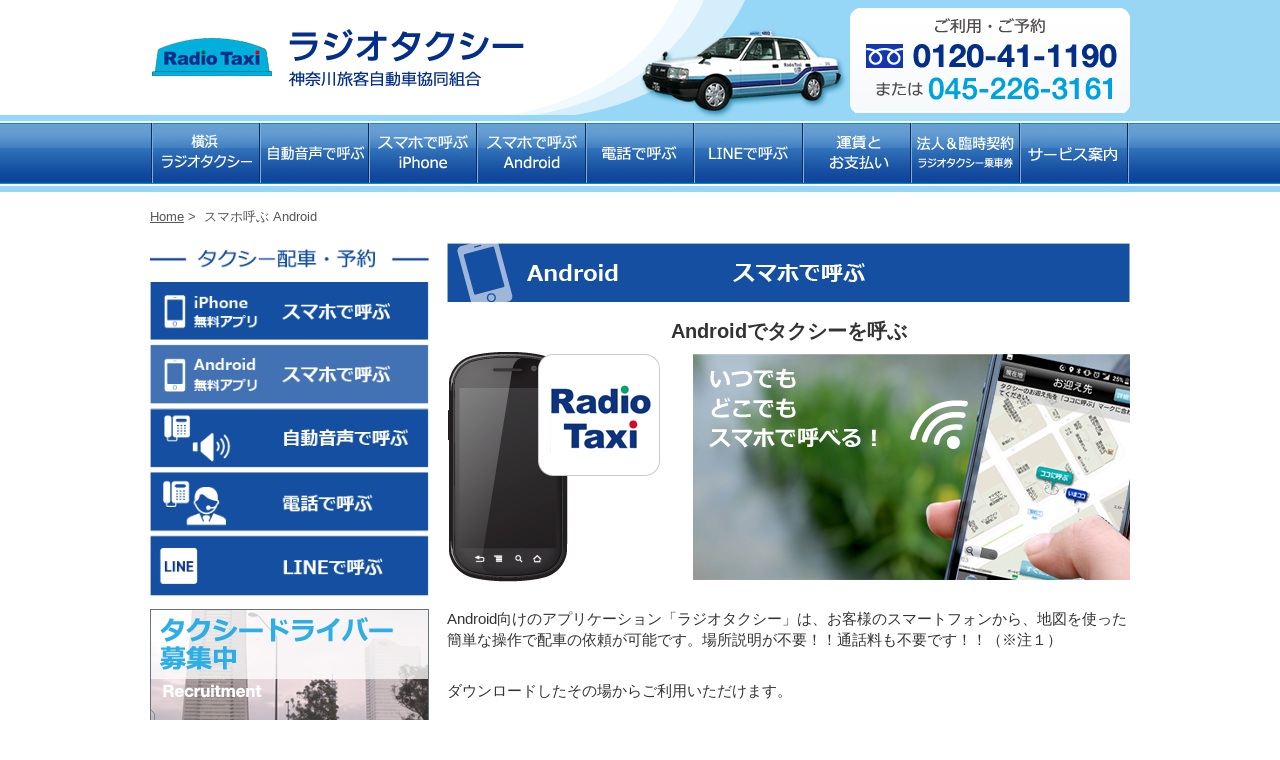

--- FILE ---
content_type: text/html; charset=UTF-8
request_url: https://radio-taxi.org/yoyaku/android_yoyaku.php
body_size: 12512
content:
<!DOCTYPE html>
<html lang="ja">
<head>
<meta name="viewport" content="width=device-width, user-scalable=yes, initial-scale=1.0, maximum-scale=2.0" />
<meta charset="utf-8" />
<title>スマホ呼ぶ Android／ラジオタクシー 神奈川旅客自動車協同組合／横浜の無線配車・予約</title>
<link rel="stylesheet" href="/css/reset.css" type="text/css" />
<link rel="stylesheet" href="/css/main.css?date=75988" type="text/css" />
<link rel="stylesheet" href="/css/sp.css?date=77317" type="text/css" />
<link rel="stylesheet" href="yoyaku.css?date=68575" type="text/css" />
<script src="http://ajax.googleapis.com/ajax/libs/jquery/1.8.2/jquery.min.js"></script>
<script src="/js/common.js"></script>
<script>
  (function(i,s,o,g,r,a,m){i['GoogleAnalyticsObject']=r;i[r]=i[r]||function(){
  (i[r].q=i[r].q||[]).push(arguments)},i[r].l=1*new Date();a=s.createElement(o),
  m=s.getElementsByTagName(o)[0];a.async=1;a.src=g;m.parentNode.insertBefore(a,m)
  })(window,document,'script','//www.google-analytics.com/analytics.js','ga');

  ga('create', 'UA-1417920-17', 'auto');
  ga('send', 'pageview');

</script>

<!-- Google tag (gtag.js) -->
<script async src="https://www.googletagmanager.com/gtag/js?id=G-DX2N3D233V"></script>
<script>
  window.dataLayer = window.dataLayer || [];
  function gtag(){dataLayer.push(arguments);}
  gtag('js', new Date());

  gtag('config', 'G-DX2N3D233V');
</script>
</head>
<body id="yoyaku" class="android">

<div id="header_wrap">
<div id="header_wrap_l"></div>
<div id="header_wrap_r"></div>
<div id="header">
<h1 class="logo_mark"><a href="/index.php">ラジオタクシー 神奈川旅客自動車協同組合</a></h1>
<p class="header_tel01"><span>ご利用・ご予約 0120-41-1190</span></p>
<p class="header_tel02"><span>または　045-226-3161</span></p>
</div>
</div>


<div class="main_menu_wrap">
<ol class="main_menu">
<li class="main_menu_01"><a href="/yokohama/index.php">横浜 ラジオタクシー</a></li>
<!--li class="main_menu_02"><a href="/yoyaku/haisha.php">無線配車・配車方法</a></li-->
<li class="main_menu_02"><a href="/yoyaku/ivr_yoyaku.php">自動音声で呼ぶ</a></li>
<li class="main_menu_03"><a href="/yoyaku/iphone_yoyaku.php">スマホで呼ぶ iPhone</a></li>
<li class="main_menu_04"><a href="/yoyaku/android_yoyaku.php">スマホで呼ぶ Android</a></li>
<li class="main_menu_05"><a href="/yoyaku/yoyaku.php">電話で呼ぶ</a></li>
<li class="main_menu_06"><a href="/line_yoyaku/index.php">LINEで呼ぶ</a></li>
<li class="main_menu_07"><a href=""> </a></li>
<li class="main_menu_08"><a href="/howto/index.php">運賃とお支払い</a></li>
<li class="main_menu_09"><a href="/howto/ticket.php">法人＆臨時契約（ラジオタクシー乗車券）</a></li>
<li class="main_menu_10"><a href="/service/index.php">サービス案内</a></li>
</ol>
</div>


<div class="topicpath">
<ul>
<li><a href="/index.php">Home</a>&nbsp;&gt;&nbsp;</li>
<li>スマホ呼ぶ Android</li>
</ul>
</div>

<div id="main_wrap">
<div id="main">

<h2 class="section_title t09">Android スマホ呼ぶ</h2>

<p class="catch">Androidでタクシーを呼ぶ</p>

<p class="clr mb2em">
<img class="android_pic01" src="images/android_pic01.png" />
<img class="android_pic02" src="images/iphone_pic02.png" alt="いつでもどこでもスマホで呼べる！" />
</p>

<p class="comm_p mb2em">
Android向けのアプリケーション「ラジオタクシー」は、お客様のスマートフォンから、地図を使った簡単な操作で配車の依頼が可能です。場所説明が不要！！通話料も不要です！！（※注１）
</p>
<p class="comm_p mb2em">
ダウンロードしたその場からご利用いただけます。
</p>

<div class="download">
<p class="muryoude">無料でダウンロードいただけます。</p>
<p class="icon"><img src="images/googleplay_icon.png" /></p>
<p class="qr"><img src="images/googleplay_qr.png" /></p>
</div>

<h3 class="sec_title">【ご利用方法】</h3>
<p class="comm_p mb2em">
Google playよりダウンロード（無料）してください。 → <a href ="https://play.google.com/store?hl=ja" target="_blank">Google play</a> <span class="appdesc">→ 「ラジオタクシー」で検索</span>
</p>

<h3 class="sec_title">【本アプリの配車可能地域】</h3>
<p class="comm_p mb2em">
神奈川県横浜市
</p>


<h2 class="section_title t08">タクシー注文の流れ</h2>

<ol class="nagare_list">
<li>[各種設定]から、お客様情報（携帯電話番号とカナ氏名）を設定いただき、利用規約をご確認の上ご同意願います。</li>
<li>[タクシー注文]から、[拡大して場所を指定する]ボタンを押し、[ココに呼ぶ]マークをタクシーのお迎え先に合わせてください。</li>
<li>タクシーを1台呼ぶ場合は、[すぐにタクシーを1台呼ぶ]ボタンを、台数、タクシーの付け場所を指定する場合は[詳細注文]ボタンを押してください。</li>
<li>よろしければ[注文]ボタンを押してください。お近くのタクシーを探し始めます。</li>
<li>タクシーの手配が完了した時点で、タクシーの無線番号と到着予定日時をお伝えします。これで注文は完了です。</li>
<li>予定の到着時間を見計らって、お車の到着確認をお願いします。ご乗車の時点で、乗務員がお名前をお伺いしますので、各種設定に設定された氏名をお答えください。</li>
</ol>

<p class="disp_pic">
<img class="iphone_pic03" src="images/iphone_pic03.png" /><img 
class="iphone_pic04" src="images/iphone_pic04.png" />
</p>

<h3 class="sec_title">【特徴】</h3>

<ol class="nagare_list l02 mb2em">
<li>地図を使って、タクシーのお迎え先を指定することができます。配車可能地域からご注文いただけます。</li>
<li>お客様の所へ最も早くお迎えに上がれるタクシーを選び出し、配車いたします。</li>
<li>[運賃を調べる]機能を使って、タクシーの概算運賃を調べることができます。</li>
<li>[登録先]機能を使って、よく使うお迎え先を登録することができます。</li>
</ol>

<h3 class="sec_title">【ご注意点】</h3>

<p class="comm_p mb2em">
※本アプリは通信をします。通信費は利用者様のご負担です。<br />
※本アプリは位置情報を取得します。気象や電波状況等により利用者の位置情報を正確に取得できない場合があります。<br />
※交通事情等にもよりますが、お客様の所へ最も早くお迎えにあがれるタクシーを探します。本アプリで指定した場所が分かりにくい場合やタクシーを停車できない場合など確認が必要なときは、配車センターからお電話させていただくことがあります。<br />
※キャンセルは、配車センターで承ります。キャンセルした場合、本アプリに状態が反映されるまで、時間がかかる場合があります。
</p>

<div class="download">
<p class="muryoude">無料でダウンロードいただけます。</p>
<p class="icon"><img src="images/googleplay_icon.png" /></p>
<p class="qr"><img src="images/googleplay_qr.png" /></p>
</div>





</div>
<!-- end of main -->

<div id="sidebar">

<!--<p class="sidebar_banner_leading_sp"> </p>-->

<h3 class="sidebar_yoyaku_menu_title"><img src="/images/sidebar_yoyaku_menu_title.png" alt="タクシー配車・予約" /></h3>
<ol class="sidebar_yoyaku_menu clr">
<li><a href="/yoyaku/iphone_yoyaku.php">スマホで呼ぶ iPhone無料アプリ</a></li>
<li><a href="/yoyaku/android_yoyaku.php">スマホで呼ぶ Android無料アプリ</a></li>
<li><a href="/yoyaku/ivr_yoyaku.php">自動音声で呼ぶ</a></li>
<li><a href="/yoyaku/yoyaku.php">電話で呼ぶ</a></li>
<li><a href="/line_yoyaku/">LINEで呼ぶ</a></li>
</ol>

<p class="sidebar_saiyo"><a href="/recruit/index.php"><img src="/images/sidebar_saiyo.png" alt="タクシードライバー 募集中 YouTubeにて求人動画公開中" /></a></p>
<p class="sidebar_kenshu"><a href="/recruit/system.php"><img src="/images/sidebar_kenshu.png" alt="タクシードライバー研修紹介" /></a></p>
<p class="sidebar_driver_form"><a href="/recruit/saiyo.php"><img src="/images/sidebar_driver_form.png" alt="乗務員応募簡易申込" /></a></p>
<p class="sidebar_ls"><a href="/yokohama/leading.php"><img src="/images/sidebar_ls.png" alt="リーディングサポーター制度/LS乗務員モニター募集" /></a></p>
<div class="sidebar_touroku_box">
<h2 class="sidebar_touroku_box_title">ご登録・お問合せ</h2>
<ul class="sidebar_touroku_box_list">
<li><a href="/touroku/index.php">お客様登録</a></li>
<li><a href="/service/qtaku_form.php">陣痛119番登録</a></li>
<li><a href="/contact/index.php">お問合せ・ご質問</a></li>
<li><a href="/service/kanko.php">横浜観光タクシーご予約</a></li>
<li><a href="/service/teigaku_yoyaku.php">羽田・成田空港定額予約</a></li>
</ul>
</div>

<p class="sidebar_faq"><a href="/faq/index.php"><img src="/images/sidebar_faq.png" alt="良くある質問" /></a></p>
<p class="sidebar_soshiki"><a href="/gaiyo/index.php"><img src="/images/sidebar_soshiki.png" alt="組織概要" /></a></p>
<p class="sidebar_keitai"><a class="keitai_link" href="/keitai.html"><img src="/images/sidebar_keitai.png" alt="ラジオタクシー携帯サービス" /></a></p>
<p class="sidebar_malaysia"><a href="/award/index.php"><img src="/images/sidebar_award.png" alt="優良組合表彰" /></a></p>

</div>
<!-- end of sidebar -->

</div>
<!-- end of main_wrap -->

<p class="goto_top"><span>ページトップへ</span></p>

<div id="footer_wrap">
<div id="footer">

<ul class="footer_menu clr">
<li>
  <ul class="group01">
    <li><a href="/yokohama/index.php">横浜 ラジオタクシー</a></li>
    <li><a href="/yoyaku/haisha.php">無線配車・配車方法</a></li>
    <li><a href="/yoyaku/yoyaku.php">無線配車・ご予約方法</a></li>
    <li><a href="/howto/index.php">運賃とお支払い</a></li>
    <li><a href="/howto/ticket.php">法人＆臨時契約<br />（ラジオタクシー乗車券）</a></li>
    <li><a href="/yokohama/leading.php">リーディングサポーター制度</a></li>
  </ul>
</li>
<li>
  <ul class="group02">
    <li><a href="/service/index.php">サービス案内</a></li>
    <li><a href="/service/kanko.php">観光案内</a></li>
    <li><a href="/service/kanko.php">横浜観光タクシーご予約</a></li>
    <li><a href="/service/kuko.php">羽田空港・成田空港<br />定額運賃</a></li>
    <li><a href="/service/teigaku_yoyaku.php">空港定額運賃お迎え予約</a></li>
    <li><a onclick="return false;" href="/service/qtaku_form.php">陣痛119番</a></li>
    <li><a href="/service/radinavi.php">ラジナビの紹介</a></li>
  </ul>
</li>
<li>
  <ul class="group03">
    <li><a href="/touroku-toiawase/index.php">ご登録・お問合せ</a></li>
    <li><a href="/faq/index.php">よくある質問</a></li>
    <li><a href="/gaiyo/index.php">組織概要</a></li>
    <li><a class="keitai_link" href="/keitai.html">ラジオタクシー<br />携帯サービス</a></li>
      </ul>
</li>
<li>
  <ul class="group04">
    <li><a href="/recruit/index.php">採用情報</a></li>
    <li><a href="/recruit/system.php">タクシードライバー<br />研修紹介</a></li>
    <li><a href="/recruit/saiyo.php">乗務員応募簡易申込</a></li>
    <li><a href="/link/index.php">リンク</a></li>
    <li><a href="/privacy/index.php">個人情報保護方針</a></li>
  </ul>
</li>
</ul>

<div class="footer_menu_sp clr">
  <ul>
    <li><a href="/recruit/index.php">採用情報</a></li>
    <li><a href="/privacy/index.php">個人情報保護方針</a></li>
    <li><a href="/touroku-toiawase/index.php">各種ご登録・お問合せ</a></li>
  </ul>
</div>

<p class="footer_kaiin_btn"><a href="https://www.radio-taxi.org/member/" target="_blank"><img src="/images/footer_kaiin_btn.png" alt="会員専用ページ" /></a></p>

<p class="copyright">Copyright &copy; Radio Taxi  All Rights Reserved.</p>

</div>
<!-- end of footer -->
</div>
<!-- end of footer_wrap -->

</body>
</html>


--- FILE ---
content_type: text/css
request_url: https://radio-taxi.org/css/main.css?date=75988
body_size: 8971
content:
@charset "UTF-8";

/* --- 共通 --- */

body {
  margin: 0;
  padding: 0;
}
html, body, div, span, applet, object, iframe,
h1, h2, h3, h4, h5, h6, p, blockquote, pre,
abbr, acronym, address, big, cite, code,
del, dfn, em, font, img, ins, kbd, q, s, samp,
small, strike, strong, sub, sup, tt, var,
b, u, i, center,
dl, ol, ul,
fieldset, form, label, legend,
table, caption, tbody, tfoot, thead, tr, th, td, input, textarea, select {
  font-family: 'Lucida Grande', 'Hiragino Kaku Gothic ProN', Meiryo, sans-serif;
  font-size: 13px;
  color: #333333;
}

hr { display: none; }

.clr {
  width: auto;
  zoom: 100%;
}
.clr:after {
  content: "";
  clear: both;
  height: 0;
  display: block;
  visibility: hidden;
}
img {
  vertical-align: bottom;
  boreder: 0px;
}
a { outline: none; }

.mb1em { margin-bottom: 1em!important; }
.mb2em { margin-bottom: 2em!important; }
.mb3em { margin-bottom: 3em!important; }

/* ヘッダー */

#header_wrap {
  position: relative;
  width: 100%;
  margin-bottom: 2px;
}
#header_wrap_l {
  background: url(/images/header_wrap_l_bg.png) repeat;
  height: 121px;
  left: 0;
  position: absolute;
  width: 50%;
}
#header_wrap_r {
  background: none repeat scroll 0 0 #98d6f4;
  height: 121px;
  position: absolute;
  right: 0;
  width: 50%;
}
#header {
  clear: both;
  width: 980px;
  height: 121px;
  background: url("/images/header_bg.png") no-repeat;
  margin: 0 auto;
  position: relative;
}
#header .logo_mark a {
  display: block;
  background: url("/images/logo_mark.png") no-repeat scroll 0 0;
  height: 59px;
  position: absolute;
  text-indent: -9999px;
  top: 28px;
  width: 375px;
}
#header .header_tel01 {
  display: block;
  background: url("/images/header_tel_sprite.png") no-repeat scroll 0 0;
  height: 65px;
  position: absolute;
  text-indent: -9999px;
  top: 8px;
  right: 0;
  width: 280px;
}
#header .header_tel02 {
  display: block;
  background: url("/images/header_tel_sprite.png") no-repeat scroll 0 -65px;
  height: 40px;
  position: absolute;
  text-indent: -9999px;
  top: 73px;
  right: 0;
  width: 280px;
}

/* パンくず */

.topicpath {
  margin: 0 auto;
  padding: 0 0 20px;
  width: 980px;
}
.topicpath ul {}
.topicpath ul li {
  color: #595757;
  display: inline;
}
.topicpath ul li a:link,
.topicpath ul li a:visited,
.topicpath ul li a:hover {
  color: #595757;
  text-decoration: underline;
}

/* メインメニュー */

.main_menu_wrap {
  background: url("/images/main_menu_wrap_bg.png") repeat scroll 0 0 transparent;
  height: 69px;
  margin-bottom: 18px;
}
.main_menu {
  width: 980px;
  height: 69px;
  margin: 0 auto;
}
.main_menu li { float: left; }
.main_menu li a {
  display: block;
  background: url("/images/main_menu_sprite_2023.png") repeat;
  height: 69px;
  text-indent: -9999px;
}
.main_menu .main_menu_01 a {
  width: 111px;
  background-position: 0 0;
}
.main_menu .main_menu_02 a {
  width: 109px;
  background-position: -111px 0;
}
.main_menu .main_menu_03 a {
  width: 108px;
  background-position: -220px 0;
}
.main_menu .main_menu_04 a {
  width: 109px;
  background-position: -328px 0;
}
.main_menu .main_menu_05 a {
  width: 108px;
  background-position: -437px 0;
}
.main_menu .main_menu_06 a {
  width: 109px;
  background-position: -545px 0;
}
.main_menu .main_menu_07 {
  display: none;
}
.main_menu .main_menu_08 a {
  width: 108px;
  background-position: -654px 0;
}
.main_menu .main_menu_09 a {
  width: 109px;
  background-position: -762px 0;
}
.main_menu .main_menu_10 a {
  width: 109px;
  background-position: -871px 0;
}

#main_wrap {
  margin: 0 auto;
  min-height: 500px;
  width: 980px;
}
#main_wrap:after {
  content: "";
  clear: both;
  height: 0;
  display: block;
  visibility: hidden;
}
#main {
  width: 683px;
  float: right;
}
#sidebar {
  width: 279px;
  float: left;
}
.sidebar_steripower img {
  width: 100%;
  margin-bottom: 5px;
}
.sidebar_saiyo {
  margin-bottom: 3px;
  text-align: center;
}
.sidebar_driver_form {
  margin-bottom: 3px;
  text-align: center;
}
.sidebar_driver_form img { width: 279px; }
.sidebar_ls {
  margin-bottom: 3px;
  text-align: center;
}
.sidebar_ls img { width: 279px; }
.sidebar_kenshu {
  margin-bottom: 4px;
  text-align: center;
}
.sidebar_touroku_box {
  background: none repeat scroll 0 0 #91cbec;
  border-bottom: 2px solid #53646e;
  border-right: 2px solid #53646e;
  border-left: 1px solid #c8e5f6;
  border-top: 1px solid #c8e5f6;
  margin-bottom: 3px;
}
.sidebar_touroku_box_title {
  background: none repeat scroll 0 0 #6ebae6;
  color: #ffffff;
  font-size: 130%;
  font-weight: bold;
  padding: 13px 15px 10px;
}
.sidebar_touroku_box_list {
  font-size: 123%;
  padding: 10px 10px 10px 15px;
}
.sidebar_touroku_box_list li {
  background: url("/images/sidebar_touroku_box_list_mark.png") no-repeat scroll 0 5px rgba(0, 0, 0, 0);
  line-height: 1.4;
  padding: 0 0 5px 20px;
}
.sidebar_touroku_box_list li a { color: #ffffff; }
.sidebar_faq {margin-bottom: 3px; }
.sidebar_faq img { width: 279px; }
.sidebar_soshiki { margin-bottom: 3px; }
.sidebar_soshiki img { width: 279px; }
.sidebar_keitai { margin-bottom: 11px; }
.sidebar_keitai img { width: 279px; }
.sidebar_malaysia { text-align: center; }
.sidebar_banner_leading_sp { display: none; }

.sidebar_yoyaku_menu_title img { width: 279px; }
.sidebar_yoyaku_menu { margin-bottom: 1em; }
.sidebar_yoyaku_menu li {}
.sidebar_yoyaku_menu li a {
  display: block;
  background: url(/images/sidebar_yoyaku_menu_sprite_2023.png);
  background-size: 279px;
  width: 279px;
  height: 64px;
  text-indent: -9999px;
}
.sidebar_yoyaku_menu li:nth-child(1) a {}
.iphone .sidebar_yoyaku_menu li:nth-child(1) a {
  background-image: url(/images/sidebar_yoyaku_menu_on_sprite_2023.png);
  background-size: 279px;
}
.sidebar_yoyaku_menu li:nth-child(2) a {
  background-position: 0 -64px;
}
.android .sidebar_yoyaku_menu li:nth-child(2) a {
  background-image: url(/images/sidebar_yoyaku_menu_on_sprite_2023.png);
  background-size: 279px;
  background-position: 0 -64px;
}
.sidebar_yoyaku_menu li:nth-child(3) a {
  background-position: 0 -128px;
}
.ivr .sidebar_yoyaku_menu li:nth-child(3) a {
  background-image: url(/images/sidebar_yoyaku_menu_on_sprite_2023.png);
  background-size: 279px;
  background-position: 0 -128px;
}
.sidebar_yoyaku_menu li:nth-child(4) a {
  background-position: 0 -192px;
}
.yoyakuindex .sidebar_yoyaku_menu li:nth-child(4) a {
  background-image: url(/images/sidebar_yoyaku_menu_on_sprite_2023.png);
  background-size: 279px;
  background-position: 0 -192px;
}
.sidebar_yoyaku_menu li:nth-child(5) a {
  background-position: 0 -255px;
  height: 58px;
}
#line_yoyaku .sidebar_yoyaku_menu li:nth-child(5) a {
  background-image: url(/images/sidebar_yoyaku_menu_on_sprite_2023.png);
  background-size: 279px;
  background-position: 0 -255px;
}

.topics {
  background: #ffffff;
  clear: both;
  margin-bottom: 50px;
}
.topics .title { margin-bottom: 5px; }
.topics .title2 {
  font-size: 141%;
  line-height: 1;
  margin-bottom: 5px;
  padding: 9px 0 2px;
  text-align: center;
}
.topics_inner {
  border: 1px solid #cccccc;
  height: 230px;
  overflow: auto;
  padding: 10px;
}
.topics_inner .entry {
  font-size: 116%;
}
.topics_inner .entry dt {
  word-wrap: break-word;
  color: #005dab;
}
.topics_inner .entry dd {
  line-height: 1.3;
  padding-bottom: 18px;
  word-wrap: break-word;
}
.topics_inner .entry dd a {
  color: #ec771b;
  text-decoration: underline;
}

.goto_top {
  background: url("/images/goto_top.png") no-repeat scroll 100% 2px;
  clear: both;
  margin: 0 auto 10px;
  padding-right: 18px;
  text-align: right;
  width: 962px;
}
.goto_top span {
  font-size: 100%;
  color: #222222;
  text-decoration: underline;
  cursor: pointer;
}
#footer_wrap {
  clear: both;
  border-top: 6px solid #005dab;
  padding-top: 25px;

}
#footer {
  clear: both;
  width: 980px;
  margin: 0 auto;
  padding: 0;
}
.footer_menu {
  float: left;
  width: 790px;
  margin-bottom: 25px;
}

#footer ul ul li {
  background: url("/images/footer_list_mark.png") no-repeat scroll 0 3px;
  padding-left: 16px;
}
#footer ul ul li a,
#footer ul ul li a:link
#footer ul ul li a:visited
#footer ul ul li a:hover {
  color: #004899;
  text-decoration: none;
}
#footer .group01 {
  line-height: 1.6;
  width: 240px;
  float: left;
}
#footer .group02 {
  line-height: 1.6;
  width: 186px;
  float: left;
}
#footer .group03 {
  line-height: 1.6;
  width: 198px;
  float: left;
}
#footer .group04 {
  line-height: 1.6;
  width: 166px;
  float: left;
}
.footer_kaiin_btn { float: right; }
.footer_menu_sp { display: none; }
.copyright {
  clear: both;
  color: #004899;
  text-align: center;
  padding-bottom: 10px;
}



--- FILE ---
content_type: text/css
request_url: https://radio-taxi.org/css/sp.css?date=77317
body_size: 5778
content:
@charset "UTF-8";

@media only screen and (max-width: 800px) {

  /* ヘッダー */

  #header_wrap {
    position: static;
    margin-bottom: 0;
  }
  #header_wrap_l { display: none; }
  #header_wrap_r { display: none; }
  #header {
    background-position: 0 -121px;
    height: auto;
    position: static;
    width: 320px;
  }
  #header .logo_mark a {
    background-position: 0 -59px;
    height: 84px;
    position: static;
    width: 174px;
  }
  #header .header_tel01 {
    background-position: 0 -106px;
    height: 63px;
    position: static;
    width: 320px;
  }
  #header .header_tel02 {
    background-position: 0 -169px;
    height: 33px;
    position: static;
    width: 320px;
  }
  #header .header_tel01 span a {
    display: block;
    width: 320px;
    height: 63px;
  }
  #header .header_tel02 span a {
    display: block;
    width: 320px;
    height: 33px;
  }

  /* メインメニュー */

  .main_menu_wrap {
    background: url("");
    height: 239px;
    margin: 0 auto 15px;
    width: 320px;
    position: relative;
  }
  .main_menu {
    margin: 0 auto;
    width: auto;
    height: auto;
  }
  .main_menu li { float: none; }
  .main_menu li a {
    background: url("/images/main_menu_sprite_2023.png") repeat;
    position: absolute;
  }
  .main_menu .main_menu_01 a {
    width: 160px;
    height: 48px;
    background-position: 0 -69px;
    left: 0;
    top: 0;
  }
  .main_menu .main_menu_02 a {
    width: 160px;
    height: 48px;
    background-position: -160px -69px;
    right: 0;
    top: 0;
  }
  .main_menu .main_menu_03 a {
    width: 160px;
    height: 48px;
    background-position: 0 -117px;
    left: 0;
    top: 48px;
  }
  .main_menu .main_menu_04 a {
    width: 160px;
    height: 48px;
    background-position: -160px -117px;
    right: 0;
    top: 48px;
  }
  .main_menu .main_menu_05 a {
    width: 160px;
    height: 48px;
    background-position: 0 -165px;
    left: 0;
    top: 96px;
  }
  .main_menu .main_menu_08 a {
    width: 160px;
    height: 48px;
    background-position: -160px -165px;
    right: 0;
    top: 96px;
  }
  .main_menu .main_menu_07 {
  }
  .main_menu .main_menu_07 a {
  }
  .main_menu .main_menu_06 a {
    width: 160px;
    height: 48px;
    background-position: 0 -213px;
    left: 0;
    top: 144px;
  }
  .main_menu .main_menu_09 a {
    width: 160px;
    height: 47px;
    background-position: 0 -261px;
    left: 0;
    top: 192px;
  }
  .main_menu .main_menu_10 a {
    width: 160px;
    height: 47px;
    background-position: -160px -261px;
    right: 0;
    top: 192px;
  }

  .topicpath { display: none; }
  #main_wrap { width: 320px; }
  #main {
    width: auto;
    float: none;
  }
  #sidebar {
    width: auto;
    float: none;
    margin-bottom: 20px;
  }
  .sidebar_saiyo { margin-bottom: 10px; }
  .sidebar_kenshu { margin-bottom: 10px; }
  .sidebar_driver_form img { width: auto; }
  .sidebar_ls img { width: auto; }
  .sidebar_faq img { width: auto; }
  .sidebar_soshiki img { width: auto; }
  .sidebar_keitai img { width: auto; }
  .sidebar_banner_leading_sp {
    display: block;
    width: 320px;
    height: 184px;
    overflow: hidden;
    margin-bottom: 30px;
  }
  #home .sidebar_banner_leading_sp { display: none; }
  .sidebar_banner_leading_sp img { margin-top: -121px; }

.sidebar_yoyaku_menu_title img { width: auto; }
.sidebar_yoyaku_menu { margin-bottom: 1em; }
.sidebar_yoyaku_menu li {}
.sidebar_yoyaku_menu li a {
  display: block;
  background: url(/images/sidebar_yoyaku_menu_sprite_2023.png);
  background-size: auto;
  width: 320px;
  height: 73px;
}
.sidebar_yoyaku_menu li:nth-child(1) a {}
.iphone .sidebar_yoyaku_menu li:nth-child(1) a {
  background-size: 320px;
}
.sidebar_yoyaku_menu li:nth-child(2) a {
  background-position: 0 -73px;
}
.android .sidebar_yoyaku_menu li:nth-child(2) a {
  background-size: 320px;
  background-position: 0 -73px;
}
.sidebar_yoyaku_menu li:nth-child(3) a {
  background-position: 0 -146px;
}
.ivr .sidebar_yoyaku_menu li:nth-child(3) a {
  background-size: 320px;
  background-position: 0 -146px;
}
.sidebar_yoyaku_menu li:nth-child(4) a {
  background-position: 0 -219px;
}
.yoyakuindex .sidebar_yoyaku_menu li:nth-child(4) a {
  background-size: 320px;
  background-position: 0 -219px;
}
.sidebar_yoyaku_menu li:nth-child(5) a {
  background-position: 0 -292px;
  height: 66px;
}
#line_yoyaku .sidebar_yoyaku_menu li:nth-child(5) a {
  background-size: 320px;
  background-position: 0 -292px;
}

  .topics {
    margin-bottom: 15px;
    border-bottom: 1px solid #cccccc;
  }
  .topics .title {
    overflow: hidden;
    width: 320px;
  }
  .topics .title img { margin-left: -180px; }
  .topics_inner {
    border: 0 none;
    padding-bottom: 25px;
  }
  .topics_inner .entry { }
  .topics_inner .entry dt { line-height: 1.4; }
  .topics_inner .entry dd { }
  .topics_inner .entry dd a { }

  .goto_top {
    margin: 0 10px 10px 0;
    width: auto;
  }
  #footer_wrap { padding-top: 15px; }
  #footer {
    width: 320px;
    margin: 0 auto;
    padding: 0;
  }
  .footer_menu { display: none; }
  .footer_menu_sp {
    display: block;
    padding-left: 5px;
  }
  .footer_menu_sp ul { }
  .footer_menu_sp ul li {
    background: url("/images/footer_list_mark.png") no-repeat scroll 0 center;
    padding-left: 16px;
    line-height: 2;
  }
  .footer_menu_sp ul li a,
  .footer_menu_sp ul li a:link
  .footer_menu_sp ul li a:visited
  .footer_menu_sp ul li a:hover {
    color: #004899;
    text-decoration: none;
  }
  .footer_kaiin_btn { display: none; }
  .copyright {
    clear: both;
    color: #004899;
    padding: 10px 0 10px 5px;
    text-align: left;
  }




}


--- FILE ---
content_type: text/css
request_url: https://radio-taxi.org/yoyaku/yoyaku.css?date=68575
body_size: 10133
content:
@charset "UTF-8";

.center { text-align: center!important; }

strong {
  font-size: 100%;
  font-weight: bold;
}
.section_title {
  width: 683px;
  height: 60px;
  background: url(images/yoyaku_title_sprite.png) no-repeat 0 0;
  text-indent: -9999px;
  margin-bottom: 20px;
}
#main .t01 { background-position: 0 -50px; }
#main .t02 { background-position: 0 -50px; }
.section_title.t03 {
  background-position: 0 -168px;
  height: 50px;
}
.section_title.t04 {
  background-position: 0 -218px;
  height: 50px;
}

.lead {
  font-size: 123%;
  line-height: 1.4;
  margin-bottom: 20px;
}
.section_desc {
  font-size: 116%;
  line-height: 1.4;
  margin-bottom: 20px;
}

.section_subtitle {
  border-bottom: 2px solid #134999;
  color: #134999;
  font-size: 135%;
  margin-bottom: 15px;
  padding-bottom: 5px;
  letter-spacing: 1px;
  clear: both;
}
.section_desc_wrap {
  border-bottom: 2px solid #134999;
  margin-bottom: 25px;
}
.section_desc_wrap .section_desc {
  font-size: 116%;
  line-height: 1.4;
  margin-bottom: 5px;
  font-weight: bold;
  float: left;
  margin-left: 12px;
  width: 426px;
}

.y_pic01 {
  margin-bottom: 20px;
}
.y_pic03 {
  float: left;
}
.y_pic05 {
  float: left;
}

.haisha_telbox01 {
  width: auto;
  height: 54px;
  margin-bottom: 15px;
  position: relative;
}
.haisha_telbox01 .tel01_title {
  font-size: 131%;
  letter-spacing: 1px;
  margin-bottom: 10px;
}
.haisha_telbox01 .tel01_number {
  background: url(images/haisha_tel_sprite.png) no-repeat 0 -137px;
  width: 285px;
  height: 49px;
  overflow: hidden;
  text-indent: -9999px;
  margin-bottom: 15px;
  position: absolute;
  left: 14px;
}
.haisha_telbox01 .tel01_number a {
  display: block;
  width: 285px;
  height: 49px;
}
.haisha_telbox01 .tel02_title {
  font-size: 131%;
  letter-spacing: 1px;
  margin-bottom: 15px;
  position: absolute;
  top: 16px;
  left: 312px;
}
.haisha_telbox01 .tel02_number {
  background: url(images/haisha_tel_sprite.png) no-repeat 0 -186px;
  width: 285px;
  height: 49px;
  text-indent: -9999px;
  position: absolute;
  right: 13px;
  top: 0;
}
.haisha_telbox01 .tel02_number a {
  display: block;
  width: 285px;
  height: 49px;
}

.haisha_uketsuke_list {
  background: none repeat scroll 0 0 #fffde4;
  font-size: 108%;
  line-height: 1.3;
  padding: 0.6em 0 0.6em 0.6em;
  margin-bottom: 15px;
  width: 426px;
  float: left;
  margin-left: 10px;
}
.haisha_uketsuke_list li {
  list-style-type: none;
  font-weight: bold;
  padding: 6px 20px 6px 0;
  position: relative;
  left: 30px;
  letter-spacing: -1px;
}
.haisha_uketsuke_list li span {
  background: #144fa1;
  color: #ffffff;
  font-size: 100%;
  width: 25px;
  display: inline-block;
  text-align: center;
  height: 22px;
  border-radius: 50%;
  padding-top: 3px;
  position: absolute;
  left: -30px;
  top: 3px;
  line-height: 1.3;
}

.haisha_note {
  font-size: 123%;
  line-height: 1.4;
  margin-bottom: 18px;
  text-align: center;
}
.haisha_note span {
  font-size: 100%;
}

.arrow {
  margin-bottom: 20px;
  margin-left: 90px;
}
.arrow02 {
  height: 35px;
  margin: 0 auto 10px;
  width: 45px;
}
.haisha_step_box {
  background: #e1f2fc;
  border-right: 2px solid #aaaaaa;
  border-bottom: 2px solid #aaaaaa;
  padding: 12px;
  margin-bottom: 10px;
}
.haisha_step_title {
  color: #134999;
  font-size: 140%;
  font-weight: bold;
  margin-bottom: 10px;
}
.haisha_step_desc {
  font-size: 123%;
  line-height: 1.4;
}
.y_pic02 { margin-bottom: 40px; }
#main .mb_add { margin-bottom: 40px; }
#main .end { margin-bottom: 50px; }

.ope_haisha {
  text-align: center;
  font-size: 150%;
  font-weight: bold;
  border-bottom: 2px solid #f39800;
  padding-bottom: 10px;
  margin-bottom: 20px;
}
.ope_haisha span {
  display: inline-block;
  background: #f39800;
  color: #ffffff;
  padding: 8px 12px 3px;
  font-size: 80%;
}
.step4 {
  display: table;
}
.step4 .yoyaku_pic04 {
  display: table-cell;
}
.step4 strong {
  display: table-cell;
  vertical-align: middle;
  padding: 25px;
}

/* 自動音声で呼ぶ */

.section_title.t05 {
  background-position: 0 -268px;
  height: 59px;
}
.section_title.t06 {
  background-position: 0 -386px;
  height: 45px;
}

.ivr .catch {
  text-align: center;
  color: #144fa1;
  font-size: 160%;
  line-height: 1.5;
  margin-bottom: 1em;
}
.ivr .catch span {
  color: #144fa1;
  font-size: 100%;
}
.ivr_note {
  color: #144fa1;
  font-size: 116%;
  line-height: 1.5;
  margin-bottom: 1.5em;
}
.ivr_list01 {
  margin: 0 0 2em 1.5em;
}
.ivr_list01 li {
  list-style-type: disc;
  font-size: 116%;
  padding-bottom: 7px;
  line-height: 1.2;
}
.ivr_list02 {
  margin: 0 0 2em;
}
.ivr_list02 li {
  list-style-type: none;
  font-size: 116%;
  padding-bottom: 7px;
  line-height: 1.2;
}
.haisha_step_desc.blue strong {
  color: #1e7abf;
  font-size: 108%;
}
.ivr_sousa {
  margin-bottom: 1.5em;
}
.ivr_pic01 {}
.ivr_pic02 {
  margin: 0 8px 0 8px;
}
.ivr_pic03 {}

.ivr_faqlist {
  display: table;
  width: 100%;
  margin-bottom: 0.8em;
}
.ivr_faqlist dt {
  color: #ffffff;
  font-weight: bold;
  display: table-cell;
  vertical-align: middle;
  width: 2em;
  text-align: center;
  font-size: 180%;
  padding: 10px 0;
  line-height: 1.4;
}
.ivr_faqlist dd {
  display: table-cell;
  vertical-align: middle;
  font-size: 116%;
  line-height: 1.4;
}
.ivr_faqlist dt.que {
  background: #b3d44f;
}
.ivr_faqlist dd.que {
  font-weight: bold;
  background: #ebf4d1;
  padding: 0 0.5em;
}
.ivr_faqlist dt.ans {
  background: #929292;
}
.ivr_faqlist dd.ans {
  padding: 0 0.5em;
  line-height: 1.6;
}

/* iphone */

.section_title.t07 {
  background-position: 0 -431px;
  height: 59px;
}
.section_title.t08 {
  background-position: 0 -549px;
  height: 50px;
}

.comm_p {
  font-size: 116%;
  line-height: 1.4;
}
.comm_p a {
  color: #17459b;
}
.iphone .catch {
  font-size: 150%;
  text-align: center;
  font-weight: bold;
  margin-bottom: 10px;
}
.appdesc { font-size: 100%; }

.iphone_pic01 {}
.iphone_pic02 {
  float: right;
}
.download {
  border-top: 2px solid #17459b;
  border-bottom: 2px solid #17459b;
  position: relative;
  height: 126px;
  margin-bottom: 30px;
}
.muryoude {
  color: #17459b;
  font-weight: bold;
  font-size: 140%;
  position: absolute;
  top: 43%;
}
.icon {
  position: absolute;
  top: 28%;
  left: 46%;
}
.qr {
  position: absolute;
  right: 26px;
  top: 11%;
}
.sec_title {
  color: #17459b;
  font-weight: bold;
  font-size: 140%;
  margin: 0 0 5px -8px;
}
.nagare_list {
  margin: 0 0 0 1.8em;
}
.nagare_list li {
  font-size: 118%;
  list-style-type: decimal;
  line-height: 1.5;
  padding-bottom: 20px;
}
.nagare_list.l02 li {
  padding-bottom: 2px;
}
.disp_pic {
  text-align: center;
  margin-bottom: 20px;
}
.iphone_pic03 {
  margin: 0 15px 0;
}
.iphone_pic04 {}

/* Android */

.section_title.t09 {
  background-position: 0 -649px;
  height: 59px;
}

.android .catch {
  font-size: 150%;
  text-align: center;
  font-weight: bold;
  margin-bottom: 10px;
}
.android_pic01 {}
.android_pic02 {
  float: right;
}





@media only screen and (max-width: 800px) {

  .section_title {
    width: 320px;
    background: url(images/yoyaku_title_sprite.png) no-repeat 0 0;
  }
  #main .t01 { background-position: 0 -110px; }
  #main .t02 { background-position: 0 -50px; }
  .section_subtitle { text-align: center; }
  .section_desc { padding: 0 5px; }
  .haisha_telbox01 {
    padding: 0 5px;
    position: static;
    height: auto;
  }
  .ope_haisha {
    margin-bottom: 10px;
  }
  .haisha_telbox01 .tel01_number {
    position: static;
    margin: 0 auto;
  }
  .haisha_telbox01 .tel02_title {
    position: static;
    text-align: center;
    margin: 5px 0;
  }
  .haisha_telbox01 .tel02_number {
    position: static;
    margin: 0 auto;
  }
  .haisha_note {
    padding: 0 5px;
    font-size: 116%;
    text-align: left;
    margin-bottom: 25px;
  }
  .y_pic01 { padding: 0 5px; }
  .haisha_uketsuke_list {
    margin-bottom: 10px;
    width: auto;
    padding-right: 0.6em;
  }
  .haisha_uketsuke_list li {
    letter-spacing: 0;
    margin-right: 28px;
    padding-right: 0;
  }
  .y_pic02 {
    margin-bottom: 20px;
    text-align: center;
  }
  .y_pic02 img { width: 310px; }

  .ope_haisha span {
    margin: 10px 0 0;
  }
  .section_title.t03 {
    background-position: 49% -168px;
  }
  .section_title.t04 {
    background-position: 49% -168px;
  }
  .y_pic03,
  .y_pic05 {
    text-align: center;
    float: none;
    margin-bottom: 10px;
  }
  .section_desc_wrap .section_desc {
    margin-bottom: 5px;
    float: none;
    margin-left: 0;
    width: auto;
  }

  .step4 {
    display: block;
    text-align: center;
  }
  .step4 .yoyaku_pic04 {
    display: block;
    margin: 0 auto 10px;
  }
  .step4 strong {
    display: inline;
    padding: 0;
  }

  /* 自動音声で呼ぶ */

  .section_title.t05 {
    background-position: 0 -327px;
    height: 59px;
  }
  .section_title.t06 {
    background-position: 49% -386px;
    height: 45px;
  }
  .ivr .catch {
    font-size: 132%;
  }
  .ivr .catch span {
    display: block;
  }
  .ivr_pic01 {
    margin: 0 auto;
    display: block;
  }
  .ivr_pic02 {
    margin: 15px auto;
    display: block;
  }
  .ivr_pic03 {
    margin: 0 auto;
    display: block;
  }
  .ivr_faqlist dd.que {
    padding: 0.8em 0.5em;
  }

  /* iphone */

  .section_title.t07 {
    background-position: 0 -490px;
    height: 59px;
  }
  .section_title.t08 {
    background-position: 0 -599px;
    height: 50px;
  }

  .appdesc {
    display: block;
  }
  .iphone_pic01 {
    margin: 20px auto;
    display: block;
  }
  .iphone_pic02 {
    float: none;
    display: block;
    width: 99%;
  }
  .download {
    position: static;
    height: auto;
    margin-bottom: 30px;
    padding: 20px 0;
  }
  .muryoude {
    position: static;
    text-align: center;
  }
  .icon {
    position: static;
    text-align: center;
    margin: 41px 0;
  }
  .qr {
    position: static;
    text-align: center;
  }
  .iphone_pic03 {
    margin: 0 3% 0 0;
    width: 48%;
  }
  .iphone_pic04 {
    width: 48%;
  }

  /* Android */

  .section_title.t09 {
    background-position: 0 -708px;
    height: 59px;
  }

  .android_pic01 {
    margin: 20px auto;
    display: block;
  }
  .android_pic02 {
    float: none;
    display: block;
    width: 99%;
  }


}


--- FILE ---
content_type: text/plain
request_url: https://www.google-analytics.com/j/collect?v=1&_v=j102&a=498213968&t=pageview&_s=1&dl=https%3A%2F%2Fradio-taxi.org%2Fyoyaku%2Fandroid_yoyaku.php&ul=en-us%40posix&dt=%E3%82%B9%E3%83%9E%E3%83%9B%E5%91%BC%E3%81%B6%20Android%EF%BC%8F%E3%83%A9%E3%82%B8%E3%82%AA%E3%82%BF%E3%82%AF%E3%82%B7%E3%83%BC%20%E7%A5%9E%E5%A5%88%E5%B7%9D%E6%97%85%E5%AE%A2%E8%87%AA%E5%8B%95%E8%BB%8A%E5%8D%94%E5%90%8C%E7%B5%84%E5%90%88%EF%BC%8F%E6%A8%AA%E6%B5%9C%E3%81%AE%E7%84%A1%E7%B7%9A%E9%85%8D%E8%BB%8A%E3%83%BB%E4%BA%88%E7%B4%84&sr=1280x720&vp=1280x720&_u=IEBAAEABAAAAACAAI~&jid=775742355&gjid=2052523155&cid=1195728214.1768783716&tid=UA-1417920-17&_gid=1928600564.1768783716&_r=1&_slc=1&z=555017693
body_size: -450
content:
2,cG-DX2N3D233V

--- FILE ---
content_type: application/javascript
request_url: https://radio-taxi.org/js/common.js
body_size: 633
content:
$(document).ready(function(){

  // ヘッダー電話番号リンク
  var ua = navigator.userAgent;
  if(ua.indexOf('iPhone') > 0 || ua.indexOf('Android') > 0){
    var str = $('.header_tel01 span').text();
    $('.header_tel01 span').html($('<a>').attr('href', 'tel:' + '0120-41-1190').append(str + '</a>'));
    str = $('.header_tel02 span').text();
    $('.header_tel02 span').html($('<a>').attr('href', 'tel:' + '045-226-3161').append(str + '</a>'));
  }

  // ページトップへ
  $(".goto_top").click(function(){
    window.scrollTo(0, 0);
    return false;
  });

  // 携帯サービス バナークリック
  $(".keitai_link").click(function(){
    window.open(this.href,"WindowName","width=480,height=400,resizable=yes,scrollbars=yes");
    return false;
  });

});
